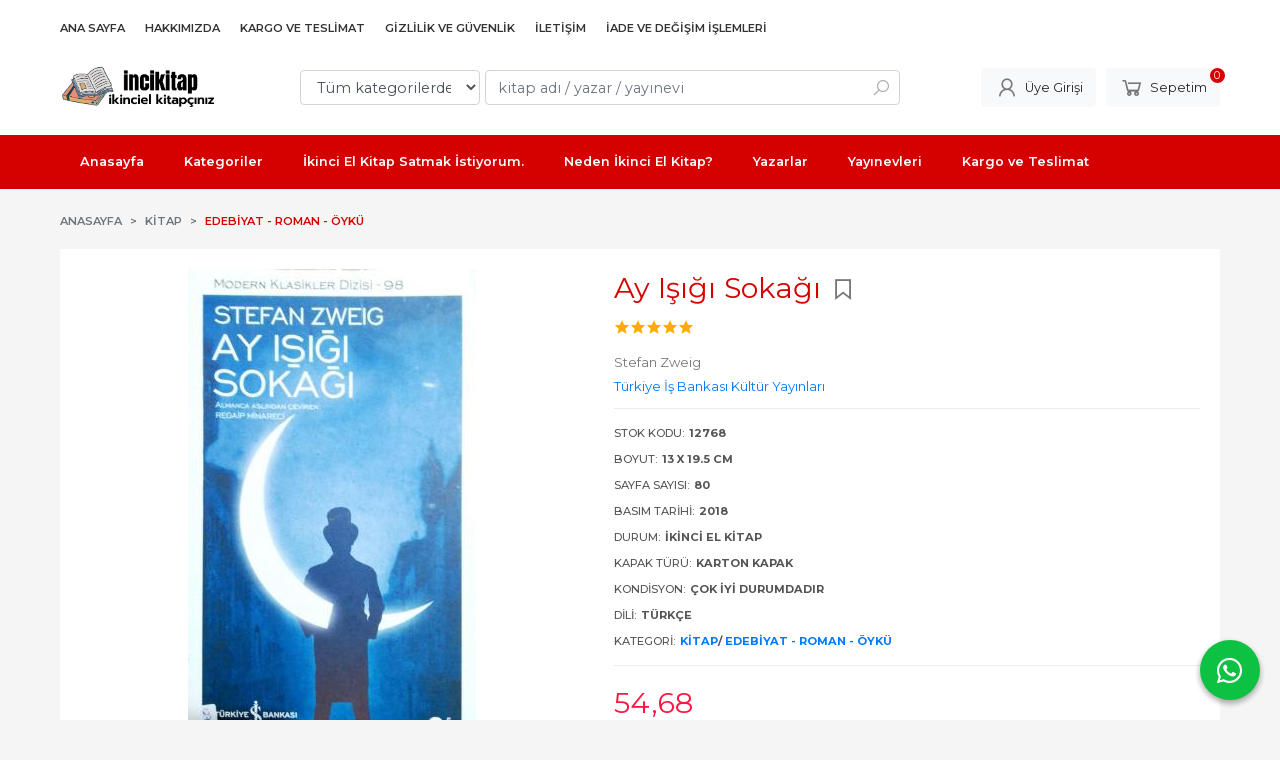

--- FILE ---
content_type: text/html; charset=utf-8;
request_url: https://www.incikitap.com/ay-isigi-sokagi
body_size: 12596
content:
<!DOCTYPE html>
<html lang="tr-TR">
<head>
<meta http-equiv="Content-Type" content="text/html; charset=utf-8" />
<title>Ay Işığı Sokağı Stefan Zweig Türkiye İş Bankası Kültür Yayınları</title>
<meta name="description" content="Stefan Zweig kaleminden Ay Işığı Sokağı kitabını en ucuz şekilde incikitap.com güvencesiyle satın alabilirsiniz." />
<meta name="keywords" content="Ay Işığı Sokağı, Stefan Zweig, Türkiye İş Bankası Kültür Yayınları, 2018, ,kitap, ucuz" />
<meta name="robots" content="index, follow" />
 
  <meta property="og:title" content="Ay Işığı Sokağı Stefan Zweig Türkiye İş Bankası Kültür Yayınları" />
  <meta property="og:description" content="Stefan Zweig kaleminden Ay Işığı Sokağı kitabını en ucuz şekilde incikitap.com güvencesiyle satın alabilirsiniz." />
  <meta property="og:type" content="product" />
  <meta property="og:url" content="https://www.incikitap.com/ay-isigi-sokagi" />
  <meta property="og:site_name" content="https://www.incikitap.com/" />
    <meta name="twitter:card" content="product">
  <meta name="twitter:domain" content="https://www.incikitap.com/">
  <meta name="twitter:url" content="https://www.incikitap.com/ay-isigi-sokagi">
  <meta name="twitter:title" content="Ay Işığı Sokağı Stefan Zweig Türkiye İş Bankası Kültür Yayınları">
  <meta name="twitter:description" content="Stefan Zweig kaleminden Ay Işığı Sokağı kitabını en ucuz şekilde incikitap.com güvencesiyle satın alabilirsiniz.">
  <meta name="twitter:image" content="https://www.incikitap.com/u/incikitap/img/b/1/2/12768-1674652290.jpg">

<meta name="viewport" content="width=device-width, initial-scale=1, maximum-scale=2"/>
<meta name="apple-mobile-web-app-capable" content="yes"/>

<meta property="og:image" content="https://www.incikitap.com/u/incikitap/img/b/1/2/12768-1674652290.jpg" />

<link rel="canonical" href="https://www.incikitap.com/ay-isigi-sokagi" />
<meta property="og:url" content="https://www.incikitap.com/ay-isigi-sokagi" />


<link rel="dns-prefetch" href="//cdn1.dokuzsoft.com" />
<link rel="dns-prefetch" href="//stats.g.doubleclick.net" />
<link rel="dns-prefetch" href="//www.google-analytics.com" />
<link rel="dns-prefetch" href="//www.googleadservices.com" />

<link rel="shortcut icon" href="/u/incikitap/favicon.ico?v=1585" type="image/x-icon" />

 <link type="text/css" href="https://stackpath.bootstrapcdn.com/bootstrap/4.5.0/css/bootstrap.min.css" rel="stylesheet" />
<link type="text/css" href="https://cdnjs.cloudflare.com/ajax/libs/line-awesome/1.3.0/line-awesome/css/line-awesome.min.css" rel="stylesheet" />
<link type="text/css" href="https://cdn.jsdelivr.net/npm/slick-carousel@1.8.1/slick/slick.css" rel="stylesheet" />
<link type="text/css" href="/js/fancybox/jquery.fancybox.css?v=1585" rel="stylesheet" />
<link type="text/css" href="/templates/default-neo/css/main.css?v=1585" rel="stylesheet" />
<link type="text/css" href="/templates/default-neo/css/color.red.css?v=1585" rel="stylesheet" />
<link type="text/css" href="/u/incikitap/custom_user_default-neo.css?v=1585" rel="stylesheet" />

<meta name="google-site-verification" content="jWS1h3ajGkOIDOXAR9FD4kpP0hguSlVR5lMdiowDRNc" />
<meta name="msvalidate.01" content="1BA435217A4EE88746E1DC0C7220D757" />
<meta name="msvalidate.01" content="8E542B9BF41E2874BE6634470A864A5E" />
<meta name="yandex-verification" content="09d2a0a2f5af5a45" />

<!-- Global site tag (gtag.js) - Google Ads: 835471800 -->
<script async src="https://www.googletagmanager.com/gtag/js?id=AW-835471800"></script>
<script>
  window.dataLayer = window.dataLayer || [];
  function gtag(){dataLayer.push(arguments);}
  gtag('js', new Date());

  gtag('config', 'AW-835471800');
</script>

<style>
.news_box--list .Box-content{
padding: 1em;
}
.news_box--list{
 background: #fff; padding: 1em;
}
.news_box--list .Box-content .nws_item a,
.news_box .Box-content .nws_item{
border: 0;
}
</style>
<style>
body, html {
  --color-primary: 3, 3, 3;
  --color-lighten10: 26, 26, 26;
  --color-lighten15: 39, 39, 39;
  --color-lighten20: 51, 51, 51;
  --color-darken3: 0, 0, 0;
  --color-darken6: 0, 0, 0;
    --color-secondary: 0, 0, 0;
  }
</style>

</head>

<body>
  <div class="page page_prdview   ">
    <div class="container-page container-fluid container_logged_out">
      <div class="Content-wrapper">

        <div class="banner_top"></div>

                <div class="Header-top">
	<div class="container">

	<div class="Header-top-menu">
			<ul>
			<li ><a href="/" ><span>Ana Sayfa</span></a>
				</li>			
			<li ><a href="/hakkimizda" ><span>Hakkımızda</span></a>
				</li>			
			<li ><a href="/kargo-ve-teslimat" ><span>Kargo ve Teslimat</span></a>
				</li>			
			<li ><a href="/gizlilik-ve-guvenlik" ><span>Gizlilik ve Güvenlik</span></a>
				</li>			
			<li ><a href="/iletisim.html" ><span>İletişim</span></a>
				</li>			
			<li ><a href="/iade-ve-degisim-islemleri" ><span>İade ve Değişim işlemleri</span></a>
				</li>			
			
	</ul>

	</div>
	
	<div class="user_menu">
		<ul>
			      
    
            						
          <li>
            <a href="https://www.incikitap.com/register" rel="nofollow">
              <span>Üye ol</span>
            </a>
          </li>            
                      

      
      
			<li>
				<a href="https://www.incikitap.com/login" rel="nofollow">
					<span>Üye Girişi</span>
				</a>
			</li>
			
					</ul>
	</div>
	</div>
</div><header class="Header Header--sticky">
  <div class="container Header-container">
    <div class="Header-logo">
      <i id="HeaderMenuOpen" class="la la-bars"></i>
      <a href="https://www.incikitap.com/">
        <img src="/u/incikitap/yeni-logo-1-493x201-1694188137.webp" alt="incikitap.com">
      </a>
      <i id="HeaderSearchOpen" class="la la-search"></i>
    </div>

    <div class="Search" data-error-text="Arama için en az 3 karakter girmelisiniz.">
	<div class="Search-overlay"></div>
	<div class="Search-container">
		<i id="HeaderSearchClose" class="la la-close"></i>	
		<form action="https://www.incikitap.com/search" onsubmit="return checkSearchForm(this);">
			<input type="hidden" name="p" value="Products" />
			<input type="hidden" id="q_field_active" name="q_field_active" value="0" />

			<div class="Search-content">
				<div class="form-group form-group-select">
				  <select class="form-control shadow-none" id="ctg_id" name="ctg_id">
				  	<option value="">Tüm kategorilerde</option>
							
	<option value="2021">Kitap</option>

				  </select>
				</div>
				<div class="form-group form-group-search">
				  <input data-container="form-group-search" type="text" name="q" id="qsearch" class="form-control shadow-none" value="" placeholder="kitap adı / yazar / yayınevi " autocomplete="off">
					<button type="submit" class="btn" name="search">
						<i class="la la-search"></i>
					</button>
					<div class="Search-autocomplete">
						<div class="Search-autocomplete-content"></div>
						<div class="Search-autocomplete-none">Sonuç bulunamadı</div>
					</div>
				</div>
			</div>
			<!--<a class="Search-detail" href="https://www.incikitap.com/index.php?p=Products&amp;search_form=1" rel="nofollow">Detaylı Arama</a>-->

			<input type="hidden" id="q_field" name="q_field" value="" />
		</form>
	</div>
</div>
    <div class="Header-right">
      <div class="Header-right-profile">
                <a class="btn btn-light" href="https://www.incikitap.com/login" rel="nofollow">
          <i class="la la-user"></i>
          <span>Üye Girişi</span>
        </a>
              </div>
              <div class="Cart ">
	<div class="Cart-icon">
    <a href="https://www.incikitap.com/cart" class="btn btn-light">
      <i class="la la-shopping-cart"></i>
      <span>Sepetim</span>
      <span class="dy_cart_prd_count">0</span>
    </a>
  </div>
</div>

<div class="cart_box_container"></div>          </div>
  </div>

  <nav class="Header-menu">
    <div class="Header-menu-overlay"></div>
    <div class="container">
      <i id="HeaderMenuClose" class="la la-times"></i>
      <div class="Header-right">
        <div class="Header-right-profile">
                    <a class="btn btn-light" href="https://www.incikitap.com/login" rel="nofollow">
            <i class="la la-user"></i>
            <span>Üye Girişi</span>
          </a>
                  </div>
                  <div class="Cart ">
	<div class="Cart-icon">
    <a href="https://www.incikitap.com/cart" class="btn btn-light">
      <i class="la la-shopping-cart"></i>
      <span>Sepetim</span>
      <span class="dy_cart_prd_count">0</span>
    </a>
  </div>
</div>

<div class="cart_box_container"></div>              </div>
      	<ul>
			<li ><a href="/" ><span>Anasayfa</span></a>
				</li>			
			<li ><a href="/kategoriler.html" ><span>Kategoriler</span></a>
				</li>			
			<li ><a href="/ikinci-el-kitap-satmak-istiyorum" ><span>İkinci El Kitap Satmak İstiyorum.</span></a>
				</li>			
			<li ><a href="/neden-ikinci-el-kitap" ><span>Neden İkinci El Kitap?</span></a>
				</li>			
			<li ><a href="/yazarlar.html" ><span>Yazarlar</span></a>
				</li>			
			<li ><a href="/yayinevleri.html" ><span>Yayınevleri</span></a>
				</li>			
			<li ><a href="/kargo-ve-teslimat" ><span>Kargo ve Teslimat</span></a>
				</li>			
			
	</ul>

          </div>
  </nav>
</header>        
        <main class="Content">
        	<div class="container">
            
            <nav aria-label="breadcrumb">
	<ul class="breadcrumb" itemscope itemtype="https://schema.org/BreadcrumbList">
														<li class="breadcrumb-item" aria-current="page" itemprop="itemListElement" itemscope itemtype="https://schema.org/ListItem">
					<a itemprop="item" href="/">
						<span itemprop="name">Anasayfa</span>
					</a>
					<meta itemprop="position" content="1" />
				</li>
															<li class="breadcrumb-item" aria-current="page" itemprop="itemListElement" itemscope itemtype="https://schema.org/ListItem">
					<a itemprop="item" href="https://www.incikitap.com/kitap-1">
						<span itemprop="name">Kitap</span>
					</a>
					<meta itemprop="position" content="2" />
				</li>
															<li class="breadcrumb-item active" aria-current="page" itemprop="itemListElement" itemscope itemtype="https://schema.org/ListItem">
					<a itemprop="item" href="https://www.incikitap.com/kitap/edebiyat-roman-oyku">
						<span itemprop="name">Edebiyat - Roman - Öykü</span>
					</a>
					<meta itemprop="position" content="3" />
				</li>
						</ul>
</nav>          </div>

                  	<div class="layout_010">	
        	<div>
</div>
        	</div>
        	
        	<div id="layout_style" class="container layout_010">
                        <div class="main_content">
                              <div class="view prd_view" data-prd-id="374747" data-prd-name="Ay Işığı Sokağı" data-prd-barcode="12768" data-prd-price="54.68" data-prd-final-price="54.68">
		<div class="prd_view_item">
					<div class="prd_view_img_box">
				
								<div class="Carousel-wrapper">
		      <div class="Carousel Carousel-banner" data-slick='{"slidesToShow":1}'>
		      															<div class="Carousel-item">
								<a href="/u/incikitap/img/c/1/2/12768-1674652290.jpg" class="fancybox" rel="group" data-lightbox="lightbox-image-gallery" data-title="Ay Işığı Sokağı">
									<img class="tooltipx prd_img prd_view_img" width="300" height="300" src="/u/incikitap/img/b/1/2/12768-1674652290.jpg" data-zoom-image="/u/incikitap/img/c/1/2/12768-1674652290.jpg" alt="Ay Işığı Sokağı Stefan Zweig Türkiye İş Bankası Kültür Yayınları" title="Ay Işığı Sokağı Stefan Zweig Türkiye İş Bankası Kültür Yayınları">
								</a>
							</div>
																											<div class="Carousel-item">
								<a href="/u/incikitap/img/c/1/2/12768a-1674652290.jpg" class="fancybox" rel="group" data-lightbox="lightbox-image-gallery" data-title="Ay Işığı Sokağı">
									<img class="tooltipx prd_img prd_view_img" width="300" height="300" src="/u/incikitap/img/b/1/2/12768a-1674652290.jpg" data-zoom-image="/u/incikitap/img/c/1/2/12768a-1674652290.jpg" alt="Ay Işığı Sokağı Stefan Zweig Türkiye İş Bankası Kültür Yayınları" title="Ay Işığı Sokağı Stefan Zweig Türkiye İş Bankası Kültür Yayınları">
								</a>
							</div>
																												      </div>
		    </div>
							</div>
		
			
			<div class="share-buttons">	
	<a class="facebook" href="https://www.facebook.com/sharer/sharer.php?u=https://www.incikitap.com/ay-isigi-sokagi&t=Ay+I%C5%9F%C4%B1%C4%9F%C4%B1+Soka%C4%9F%C4%B1+Stefan+Zweig+T%C3%BCrkiye+%C4%B0%C5%9F+Bankas%C4%B1+K%C3%BClt%C3%BCr+Yay%C4%B1nlar%C4%B1" rel="nofollow" onclick="window.open(this.href);return false;">
    <span class="la la-facebook"></span>
  </a>
	<a class="twitter" href="https://twitter.com/intent/tweet?text=Ay+I%C5%9F%C4%B1%C4%9F%C4%B1+Soka%C4%9F%C4%B1+Stefan+Zweig+T%C3%BCrkiye+%C4%B0%C5%9F+Bankas%C4%B1+K%C3%BClt%C3%BCr+Yay%C4%B1nlar%C4%B1&url=https://www.incikitap.com/ay-isigi-sokagi" rel="nofollow" onclick="window.open(this.href);return false;">
    <span class="la la-twitter"></span>
  </a>
	<a class="linkedin" href="https://www.linkedin.com/shareArticle?mini=true&url=https://www.incikitap.com/ay-isigi-sokagi&title=Ay+I%C5%9F%C4%B1%C4%9F%C4%B1+Soka%C4%9F%C4%B1+Stefan+Zweig+T%C3%BCrkiye+%C4%B0%C5%9F+Bankas%C4%B1+K%C3%BClt%C3%BCr+Yay%C4%B1nlar%C4%B1&summary=&source=" rel="nofollow" onclick="window.open(this.href);return false;">
    <span class="la la-linkedin"></span>
  </a>
	<a class="pinterest" href="http://pinterest.com/pin/create/button/?url=https://www.incikitap.com/ay-isigi-sokagi&media=/u/incikitap/img/c/1/2/12768-1674652290.jpg&description=Ay+I%C5%9F%C4%B1%C4%9F%C4%B1+Soka%C4%9F%C4%B1+Stefan+Zweig+T%C3%BCrkiye+%C4%B0%C5%9F+Bankas%C4%B1+K%C3%BClt%C3%BCr+Yay%C4%B1nlar%C4%B1" rel="nofollow" onclick="window.open(this.href);return false;">
    <span class="la la-pinterest"></span>
  </a>	
	<a class="whatsapp" href="https://api.whatsapp.com/send?text=https://www.incikitap.com/ay-isigi-sokagi">
    <span class="la la-whatsapp"></span>
  </a>
</div>			
	</div>
		
		<div class="prd_view_item">
		<h1 class="contentHeader prdHeader">
						Ay Işığı Sokağı
						<a id="ButtonFav" class="button_fav" title="Favorilerim ne işe yarar?|Favorilerinize eklediğiniz kitapların fiyatı değiştiğinde email ile bilgilendirilirsiniz. Favorilerimi kullanabilmek için üye girişi yapmanız gerekir." rel="nofollow" href="#" onclick="$(this).addClass('active');$('.fav_result_container').load('https://www.incikitap.com/index.php?p=Favorites&amp;add=374747&amp;fav_type=prd&amp;popup=1&amp;no_common=1','Favorilerime Ekle');return false;">
				<i class="la la-bookmark"></i>
			</a>
		</h1>

		<div class="fav_result_container"></div>

		<div class="vote_section">
	<div class="vote_imgs">
				<a class="vote_items dy_selected" rel="nofollow" 
			  onclick="$('.vote_result').html('Bu işlem için üye girişi yapmanız gerekiyor - <a href=https://www.incikitap.com/index.php?p=Login&amp;return_url=1wNJkK7LjekcP8EWwYMSZLdNEuA5Bgtnz1mM5sCHqnyAEcNW1olxII6rBmqENIDiNqG2%2B0loVoDEtAPsoCbWV54aNPCI2r10g4eukqvZKjNc5nrRsiMIblK82u4WN%2FwY>Üye Girişi</a>')"
				>
			<span class="la la-star"></span>
		</a>
				<a class="vote_items dy_selected" rel="nofollow" 
			  onclick="$('.vote_result').html('Bu işlem için üye girişi yapmanız gerekiyor - <a href=https://www.incikitap.com/index.php?p=Login&amp;return_url=DNBAo73UepI0tlprC2k7br2PoHwoC3lyUXJGGCQ%2FLOn3Y%2FbYHpXjrJGL0pjS1LTiEMpODexluThNjy9fKTQaiF9WSvQ305O7yCgGAZrJWYS1wX06D9Q42KrKmmAxN2DQ>Üye Girişi</a>')"
				>
			<span class="la la-star"></span>
		</a>
				<a class="vote_items dy_selected" rel="nofollow" 
			  onclick="$('.vote_result').html('Bu işlem için üye girişi yapmanız gerekiyor - <a href=https://www.incikitap.com/index.php?p=Login&amp;return_url=5son%2Bi2M6yvq55EO1hklIFOih4VMH6onMCOj0DjfZFpaGpNhMv7D6%2BcEEEJ5nh130BfeJb0vVsUFRYhEBldGE7GFf%2BAx8tphrKmxJLSGD%2FU4OeTWaY8aQNMpkXbbBA8t>Üye Girişi</a>')"
				>
			<span class="la la-star"></span>
		</a>
				<a class="vote_items dy_selected" rel="nofollow" 
			  onclick="$('.vote_result').html('Bu işlem için üye girişi yapmanız gerekiyor - <a href=https://www.incikitap.com/index.php?p=Login&amp;return_url=AiaOJm6FPLq8yYKO%2FLeUUQaPmPUnuNI8Kqff1X7JKBsnm8O7zm5ODd14%2BemFqCuveoGnc9X5cRuho5XI2boeLybZr56faawBcQDEfnxn%2BMjSlxqeRwqi9w2lWCZlolfK>Üye Girişi</a>')"
				>
			<span class="la la-star"></span>
		</a>
				<a class="vote_items dy_selected" rel="nofollow" 
			  onclick="$('.vote_result').html('Bu işlem için üye girişi yapmanız gerekiyor - <a href=https://www.incikitap.com/index.php?p=Login&amp;return_url=br0v5EsKkWyYBvZGsZrFmer9Lx5Q0cRCqgZxol9j0J%2BNlE1WJ5rTM9vQP9eocH43%2BBk3%2FX7hzo7X84AkCfkAX2OConZY8E%2FrOiNxMtGtuVJkNRDAoHWJlkBmPFse%2FQjs>Üye Girişi</a>')"
				>
			<span class="la la-star"></span>
		</a>
				
		<!--<span class="vote_stats">5.00/5</span>-->
	</div>
	<div class="vote_result vote_result_374747" onclick="$(this).toggle()"></div>	
</div>
		<div class="prd_brand_box">
			        <div class="writers">
                  <a class="writer" href="https://www.incikitap.com/stefan-zweig"><span>Stefan Zweig</span></a>					
              	</div>
						
						<a class="publisher" href="https://www.incikitap.com/turkiye-is-bankasi-kultur-yayinlari"><span>Türkiye İş Bankası Kültür Yayınları</span></a>
			      
      
      		</div>

				<div class="prd_fields">
						
												<div class="prd_fields_item prd_book_fields_item prd_book_fields_item_prd_barcode">
						<div class="prd_fields_label">Stok Kodu:</div>
						<div class="prd_fields_text">12768</div>
					</div>
																	<div class="prd_fields_item prd_book_fields_item prd_book_fields_item_prd_size">
						<div class="prd_fields_label">Boyut:</div>
						<div class="prd_fields_text">13 x 19.5 cm</div>
					</div>
													<div class="prd_fields_item prd_book_fields_item prd_book_fields_item_prd_page_count">
						<div class="prd_fields_label">Sayfa Sayısı:</div>
						<div class="prd_fields_text">80</div>
					</div>
																					<div class="prd_fields_item prd_book_fields_item prd_book_fields_item_prd_press_date">
						<div class="prd_fields_label">Basım Tarihi:</div>
						<div class="prd_fields_text">2018</div>
					</div>
						
								
									<div class="prd_fields_item prd_book_fields_item prd_book_fields_item_prd_illustrator">
						<div class="prd_fields_label">Durum:</div>
						<div class="prd_fields_text">İkinci El Kitap</div>
					</div>
								
									<div class="prd_fields_item prd_book_fields_item prd_book_fields_item_prd_cover_type">
						<div class="prd_fields_label">Kapak Türü:</div>
						<div class="prd_fields_text">Karton Kapak</div>
					</div>
								
									<div class="prd_fields_item prd_book_fields_item prd_book_fields_item_prd_paper_type">
						<div class="prd_fields_label">Kondisyon:</div>
						<div class="prd_fields_text">Çok İyi Durumdadır</div>
					</div>
								
									<div class="prd_fields_item prd_book_fields_item prd_book_fields_item_prd_language">
						<div class="prd_fields_label">Dili:</div>
						<div class="prd_fields_text">Türkçe</div>
					</div>
																	<div class="prd_fields_item prd_book_fields_item prd_book_fields_item_ctg_name">
						<div class="prd_fields_label">Kategori:</div>
						<div class="prd_fields_text">
                                          <a href="https://www.incikitap.com/kitap-1">Kitap</a>/                              <a href="https://www.incikitap.com/kitap/edebiyat-roman-oyku">Edebiyat - Roman - Öykü</a>                                        </div>
					</div>
				        
        
					
		</div>
		

		
    	
      <div class="pricebox"> 
              
        <div class="pricebox_content">
                      <div class="prd_view_price_row sale_price_row">
              <span class="prd_view_price_value final_price">
                <span id="prd_final_price_display">54<sup>,68</sup> <span class="fa fa-try fa_cur_code"></span></span>
              </span>
            </div>
                  </div>

              </div>
      
      
              <div class="prd_view_price_row sale_price_inst_row">
          <span class="prd_view_price_value">
            Taksitli fiyat:
            6 x <span id="min_inst_price_display">10<sup>,15</sup> <span class="fa fa-try fa_cur_code"></span></span>
          </span>
        </div>
      
                  
      	
      
          
		
		    
		<!--		
		<div class="banner_prd_view"></div>-->
		
		    								
									<div class="prd_supply_time stock_count">2 adet mevcut</div>
						
    
    
        
    
				<div class="actions">
        
                  
					           
                    					<div class="add_cart">
													<div class="form-group">
								<input class="form-control prd-quantity" size="1" min="1"  type="number" name="quantity" value="1">
							</div>
												
												
						<a data-prd-id="374747" class="btn btn-orange button_add_to_cart">
							<span class="button-text">Sepete Ekle</span>
						</a>
					</div>
          				</div>
		
				      				
		
		<div class="prd_view_actions">
  	<a class="btn btn-light btn-sm button_share" title="Paylaşın!|Bu kitabı arkadaşlarınıza da tavsiye edin." rel="nofollow" href="#" onclick="$('.result_box_wrapper').addClass('active');$('.result_box').loadPage('https://www.incikitap.com/index.php?p=Sharings&amp;shr_item_id=374747&amp;popup=1&amp;no_common=1','Tavsiye et');return false;"><span class="">Tavsiye et</span></a>
  	<a class="btn btn-light btn-sm button_feedback" title="Hata bildirimi|Kitap ile ilgili bilgilerde eksik veya yanlışlık varsa lütfen buradan bildiriniz" rel="nofollow" href="#" onclick="$('.result_box_wrapper').addClass('active');$('.result_box').loadPage('https://www.incikitap.com/index.php?p=ProductFeedbacks&amp;edit=-1&amp;prf_prd_id=374747&amp;popup=1&amp;no_common=1','Hata bildir');return false;"><span class="">Hata bildir</span></a>
	
		<div class="result_box_wrapper">
		<div class="result_box_overlay" onclick="$('.result_box_wrapper').removeClass('active');"></div>
		<div class="result_box"></div>
	</div>
</div>	</div>
	</div>

<div itemscope itemtype="https://schema.org/Product" class="rich-snippets">
	<div itemprop="sku">12768</div>
	<div itemprop="productID">374747</div>
	<img itemprop="image" width="300" height="300" src="/u/incikitap/img/b/1/2/12768-1674652290.jpg"  alt="Ay Işığı Sokağı"  />
  <div itemprop="url">https://www.incikitap.com/ay-isigi-sokagi</div>
	<div itemprop="name">Ay Işığı Sokağı  </div>
		    <div itemprop="brand" itemtype="https://schema.org/Brand" itemscope>
    <meta itemprop="name" content="Türkiye İş Bankası Kültür Yayınları" />
  </div>
	  
	<div itemprop="offers" itemscope itemtype="https://schema.org/Offer">		
		<span itemprop="price">54.68</span>		
		<span itemprop="priceCurrency" content="TRY"></span>
				<span itemprop="availability" content="https://schema.org/InStock"></span>
		        <meta itemprop="priceValidUntil" content="2026-01-20" />

			
	</div>
	
	<div itemprop="itemCondition" content="https://schema.org/NewCondition"></div>
	<div itemprop="description"><p style="text-align: left;"><strong>İkinci El Kitaptır. - Kitabın kondisyonu hakkında tereddüttünüz varsa firmamızla irtibata geçerek fotoğraf veya videosunu istiyebilirsiniz</strong>. </p>
<p style="text-align: left;"> <strong>ÖNEMLİ AÇIKLAMA: İkinci El Kitap özelliklerini DETAYLI okuyunuz. </strong> Sevgili okuyucular, elimizden geldiğince satın alacağınız kitapların görsellerini ve açıklamalarını doğru bir şekilde sisteme girişi yapmaya çalışıyoruz. Ancak bazı kitapların açıklamaları veya kondisyonları sehven yanlış yazılmış olabilir. Tereddüt duymanız halinde bizimle irtibata geçiniz. Eğer sipariş vermiş ve elinize ulaşmış kitapların görseli veya kondisyonu beklentiniz haricinde ise bizimle irtibata geçiniz. Sizlere en hızlı bir şekilde cevap vererek mağduriyetiniz telafi edilecektir.</p>
<p style="text-align: left;">Siz değerli okuyuculara satışa sunduğumuz ürünlerin büyük kısmı <strong>“kullanılmış ikinci el”</strong> kitaplardır. Kitap ve süreli yayınlar mezatlarında ürünlerin ilk sahibi ve sonraki sahipleri sayfaları yazı,çizim  ya da notlar almış olabilir.  Sonuç itibariyle daha önceden bir veya daha fazla kişi tarafından kullanılmış olabileceğini lütfen göz ardı etmeyiniz. Satışa sunduğumuz kitapların genel görünümü herkesçe kabul edilebilir standartlara uygun olarak ve olabildiğince açık bir şekilde belirtmeye, fotoğraflamaya  gayret gösteren İNCİKİTAP sitemizi gezdiğiniz için şimdiden teşekkür eder.</p>
<p style="text-align: left;"> <strong>Mutlu Kitap Okumalar Dileğiyle.</strong></p>
<p> </p></div>
		
             

			
	
</div>
                                  	<div class="mod_container " id="mod_container_94" >
    <div class="container">
      			<div class="Box tabs_view">
			<nav class="Box-header" title="Ürün Sekmeler">
			  <div class="nav nav-tabs" role="tablist">
			  									    <a class="nav-link" id="nav-tab-117_" data-toggle="tab" href="#tab_117_3" role="tab" aria-controls="nav-117_" aria-selected="true">
			    	Ürün Açıklaması
			  	</a>

																		    <a class="nav-link" id="nav-tab-96_" data-toggle="tab" href="#tab_96_3" role="tab" aria-controls="nav-96_" aria-selected="true">
			    	Taksit Seçenekleri
			  	</a>

																		    <a class="nav-link" id="nav-tab-97_" data-toggle="tab" href="#tab_97_3" role="tab" aria-controls="nav-97_" aria-selected="true">
			    	Yorumlar
			  	</a>

													  </div>
			</nav>

			<div class="Box-content tab-content" id="tabsModuleContent">
													<div class="tab-pane fade " id="tab_117_3" role="tabpanel" aria-labelledby="nav-tab-117_"><div class="Box box_prd box_prd_3 box_prd_detail">
	
	<div class="Box-content">
				<div class="wysiwyg prd_description">		
			<p style="text-align: left;"><strong>İkinci El Kitaptır. - Kitabın kondisyonu hakkında tereddüttünüz varsa firmamızla irtibata geçerek fotoğraf veya videosunu istiyebilirsiniz</strong>. </p>
<p style="text-align: left;"> <strong>ÖNEMLİ AÇIKLAMA: İkinci El Kitap özelliklerini DETAYLI okuyunuz. </strong> Sevgili okuyucular, elimizden geldiğince satın alacağınız kitapların görsellerini ve açıklamalarını doğru bir şekilde sisteme girişi yapmaya çalışıyoruz. Ancak bazı kitapların açıklamaları veya kondisyonları sehven yanlış yazılmış olabilir. Tereddüt duymanız halinde bizimle irtibata geçiniz. Eğer sipariş vermiş ve elinize ulaşmış kitapların görseli veya kondisyonu beklentiniz haricinde ise bizimle irtibata geçiniz. Sizlere en hızlı bir şekilde cevap vererek mağduriyetiniz telafi edilecektir.</p>
<p style="text-align: left;">Siz değerli okuyuculara satışa sunduğumuz ürünlerin büyük kısmı <strong>“kullanılmış ikinci el”</strong> kitaplardır. Kitap ve süreli yayınlar mezatlarında ürünlerin ilk sahibi ve sonraki sahipleri sayfaları yazı,çizim  ya da notlar almış olabilir.  Sonuç itibariyle daha önceden bir veya daha fazla kişi tarafından kullanılmış olabileceğini lütfen göz ardı etmeyiniz. Satışa sunduğumuz kitapların genel görünümü herkesçe kabul edilebilir standartlara uygun olarak ve olabildiğince açık bir şekilde belirtmeye, fotoğraflamaya  gayret gösteren İNCİKİTAP sitemizi gezdiğiniz için şimdiden teşekkür eder.</p>
<p style="text-align: left;"> <strong>Mutlu Kitap Okumalar Dileğiyle.</strong></p>
<p> </p>		
		</div>
										
				<div class="prd_tags">
			<a href="https://www.incikitap.com/tag/stefan-zweig.html">Stefan Zweig</a><a href="https://www.incikitap.com/tag/turkiye-is-bankasi-kultur-yayinlari.html">Türkiye İş Bankası Kültür Yayınları</a><a href="https://www.incikitap.com/tag/ay-isigi-sokagi.html">Ay Işığı Sokağı</a><a href="https://www.incikitap.com/tag/12768.html">12768</a>		</div>
			</div>
	<div class="Box-footer"></div>
</div>	</div>
																	<div class="tab-pane fade " id="tab_96_3" role="tabpanel" aria-labelledby="nav-tab-96_"><div class="Box box_installments">
		
	<div class="Box-content">
		<div class="inst-wrapper">
												<div class="inst">
				<div class="inst-header">
					<span>Axess Kartlar</span>
				</div>
				
				<table class="table inst-table">
					<thead class="inst-header2">
						<th class="inst_num">
							Taksit Sayısı
						</th>
						<th class="inst_cell">
							Taksit tutarı
						</th>
						<th class="inst_cell">
							Genel Toplam
						</th>
					</thead>
					
					<tbody>
																								<tr class="dy_selected">
							<td class="inst_num">
								Tek Çekim							</td>
							<td class="inst_cell">
								54,68&nbsp;&nbsp;&nbsp;
							</td>
							<td class="inst_cell">
								54,68&nbsp;&nbsp;&nbsp;
							</td>
						</tr>
																								<tr class="">
							<td class="inst_num">
								2							</td>
							<td class="inst_cell">
								28,99&nbsp;&nbsp;&nbsp;
							</td>
							<td class="inst_cell">
								57,98&nbsp;&nbsp;&nbsp;
							</td>
						</tr>
																								<tr class="">
							<td class="inst_num">
								3							</td>
							<td class="inst_cell">
								19,61&nbsp;&nbsp;&nbsp;
							</td>
							<td class="inst_cell">
								58,82&nbsp;&nbsp;&nbsp;
							</td>
						</tr>
																								<tr class="">
							<td class="inst_num">
								6							</td>
							<td class="inst_cell">
								10,15&nbsp;&nbsp;&nbsp;
							</td>
							<td class="inst_cell">
								60,93&nbsp;&nbsp;&nbsp;
							</td>
						</tr>
											</tbody>
				</table>
			</div>
												<div class="inst">
				<div class="inst-header">
					<span>Finansbank Kartları</span>
				</div>
				
				<table class="table inst-table">
					<thead class="inst-header2">
						<th class="inst_num">
							Taksit Sayısı
						</th>
						<th class="inst_cell">
							Taksit tutarı
						</th>
						<th class="inst_cell">
							Genel Toplam
						</th>
					</thead>
					
					<tbody>
																								<tr class="dy_selected">
							<td class="inst_num">
								Tek Çekim							</td>
							<td class="inst_cell">
								54,68&nbsp;&nbsp;&nbsp;
							</td>
							<td class="inst_cell">
								54,68&nbsp;&nbsp;&nbsp;
							</td>
						</tr>
																								<tr class="">
							<td class="inst_num">
								2							</td>
							<td class="inst_cell">
								28,99&nbsp;&nbsp;&nbsp;
							</td>
							<td class="inst_cell">
								57,98&nbsp;&nbsp;&nbsp;
							</td>
						</tr>
																								<tr class="">
							<td class="inst_num">
								3							</td>
							<td class="inst_cell">
								19,61&nbsp;&nbsp;&nbsp;
							</td>
							<td class="inst_cell">
								58,82&nbsp;&nbsp;&nbsp;
							</td>
						</tr>
																								<tr class="">
							<td class="inst_num">
								6							</td>
							<td class="inst_cell">
								10,15&nbsp;&nbsp;&nbsp;
							</td>
							<td class="inst_cell">
								60,93&nbsp;&nbsp;&nbsp;
							</td>
						</tr>
											</tbody>
				</table>
			</div>
												<div class="inst">
				<div class="inst-header">
					<span>Garanti Bonus Kartları</span>
				</div>
				
				<table class="table inst-table">
					<thead class="inst-header2">
						<th class="inst_num">
							Taksit Sayısı
						</th>
						<th class="inst_cell">
							Taksit tutarı
						</th>
						<th class="inst_cell">
							Genel Toplam
						</th>
					</thead>
					
					<tbody>
																								<tr class="dy_selected">
							<td class="inst_num">
								Tek Çekim							</td>
							<td class="inst_cell">
								54,68&nbsp;&nbsp;&nbsp;
							</td>
							<td class="inst_cell">
								54,68&nbsp;&nbsp;&nbsp;
							</td>
						</tr>
																								<tr class="">
							<td class="inst_num">
								2							</td>
							<td class="inst_cell">
								28,99&nbsp;&nbsp;&nbsp;
							</td>
							<td class="inst_cell">
								57,98&nbsp;&nbsp;&nbsp;
							</td>
						</tr>
																								<tr class="">
							<td class="inst_num">
								3							</td>
							<td class="inst_cell">
								19,61&nbsp;&nbsp;&nbsp;
							</td>
							<td class="inst_cell">
								58,82&nbsp;&nbsp;&nbsp;
							</td>
						</tr>
																								<tr class="">
							<td class="inst_num">
								6							</td>
							<td class="inst_cell">
								10,15&nbsp;&nbsp;&nbsp;
							</td>
							<td class="inst_cell">
								60,93&nbsp;&nbsp;&nbsp;
							</td>
						</tr>
											</tbody>
				</table>
			</div>
												<div class="inst">
				<div class="inst-header">
					<span>Paraf Kartlar</span>
				</div>
				
				<table class="table inst-table">
					<thead class="inst-header2">
						<th class="inst_num">
							Taksit Sayısı
						</th>
						<th class="inst_cell">
							Taksit tutarı
						</th>
						<th class="inst_cell">
							Genel Toplam
						</th>
					</thead>
					
					<tbody>
																								<tr class="dy_selected">
							<td class="inst_num">
								Tek Çekim							</td>
							<td class="inst_cell">
								54,68&nbsp;&nbsp;&nbsp;
							</td>
							<td class="inst_cell">
								54,68&nbsp;&nbsp;&nbsp;
							</td>
						</tr>
																								<tr class="">
							<td class="inst_num">
								2							</td>
							<td class="inst_cell">
								28,99&nbsp;&nbsp;&nbsp;
							</td>
							<td class="inst_cell">
								57,98&nbsp;&nbsp;&nbsp;
							</td>
						</tr>
																								<tr class="">
							<td class="inst_num">
								3							</td>
							<td class="inst_cell">
								19,61&nbsp;&nbsp;&nbsp;
							</td>
							<td class="inst_cell">
								58,82&nbsp;&nbsp;&nbsp;
							</td>
						</tr>
																								<tr class="">
							<td class="inst_num">
								6							</td>
							<td class="inst_cell">
								10,15&nbsp;&nbsp;&nbsp;
							</td>
							<td class="inst_cell">
								60,93&nbsp;&nbsp;&nbsp;
							</td>
						</tr>
											</tbody>
				</table>
			</div>
												<div class="inst">
				<div class="inst-header">
					<span>Maximum Kartlar</span>
				</div>
				
				<table class="table inst-table">
					<thead class="inst-header2">
						<th class="inst_num">
							Taksit Sayısı
						</th>
						<th class="inst_cell">
							Taksit tutarı
						</th>
						<th class="inst_cell">
							Genel Toplam
						</th>
					</thead>
					
					<tbody>
																								<tr class="dy_selected">
							<td class="inst_num">
								Tek Çekim							</td>
							<td class="inst_cell">
								54,68&nbsp;&nbsp;&nbsp;
							</td>
							<td class="inst_cell">
								54,68&nbsp;&nbsp;&nbsp;
							</td>
						</tr>
																								<tr class="">
							<td class="inst_num">
								2							</td>
							<td class="inst_cell">
								28,99&nbsp;&nbsp;&nbsp;
							</td>
							<td class="inst_cell">
								57,98&nbsp;&nbsp;&nbsp;
							</td>
						</tr>
																								<tr class="">
							<td class="inst_num">
								3							</td>
							<td class="inst_cell">
								19,61&nbsp;&nbsp;&nbsp;
							</td>
							<td class="inst_cell">
								58,82&nbsp;&nbsp;&nbsp;
							</td>
						</tr>
																								<tr class="">
							<td class="inst_num">
								6							</td>
							<td class="inst_cell">
								10,15&nbsp;&nbsp;&nbsp;
							</td>
							<td class="inst_cell">
								60,93&nbsp;&nbsp;&nbsp;
							</td>
						</tr>
											</tbody>
				</table>
			</div>
												<div class="inst">
				<div class="inst-header">
					<span>World Kartlar</span>
				</div>
				
				<table class="table inst-table">
					<thead class="inst-header2">
						<th class="inst_num">
							Taksit Sayısı
						</th>
						<th class="inst_cell">
							Taksit tutarı
						</th>
						<th class="inst_cell">
							Genel Toplam
						</th>
					</thead>
					
					<tbody>
																								<tr class="dy_selected">
							<td class="inst_num">
								Tek Çekim							</td>
							<td class="inst_cell">
								54,68&nbsp;&nbsp;&nbsp;
							</td>
							<td class="inst_cell">
								54,68&nbsp;&nbsp;&nbsp;
							</td>
						</tr>
																								<tr class="">
							<td class="inst_num">
								2							</td>
							<td class="inst_cell">
								28,99&nbsp;&nbsp;&nbsp;
							</td>
							<td class="inst_cell">
								57,98&nbsp;&nbsp;&nbsp;
							</td>
						</tr>
																								<tr class="">
							<td class="inst_num">
								3							</td>
							<td class="inst_cell">
								19,61&nbsp;&nbsp;&nbsp;
							</td>
							<td class="inst_cell">
								58,82&nbsp;&nbsp;&nbsp;
							</td>
						</tr>
																								<tr class="">
							<td class="inst_num">
								6							</td>
							<td class="inst_cell">
								10,15&nbsp;&nbsp;&nbsp;
							</td>
							<td class="inst_cell">
								60,93&nbsp;&nbsp;&nbsp;
							</td>
						</tr>
											</tbody>
				</table>
			</div>
												<div class="inst">
				<div class="inst-header">
					<span>Diğer Kartlar</span>
				</div>
				
				<table class="table inst-table">
					<thead class="inst-header2">
						<th class="inst_num">
							Taksit Sayısı
						</th>
						<th class="inst_cell">
							Taksit tutarı
						</th>
						<th class="inst_cell">
							Genel Toplam
						</th>
					</thead>
					
					<tbody>
																								<tr class="dy_selected">
							<td class="inst_num">
								Tek Çekim							</td>
							<td class="inst_cell">
								54,68&nbsp;&nbsp;&nbsp;
							</td>
							<td class="inst_cell">
								54,68&nbsp;&nbsp;&nbsp;
							</td>
						</tr>
																								<tr class="">
							<td class="inst_num">
								2							</td>
							<td class="inst_cell">
								-&nbsp;&nbsp;&nbsp;
							</td>
							<td class="inst_cell">
								-&nbsp;&nbsp;&nbsp;
							</td>
						</tr>
																								<tr class="">
							<td class="inst_num">
								3							</td>
							<td class="inst_cell">
								-&nbsp;&nbsp;&nbsp;
							</td>
							<td class="inst_cell">
								-&nbsp;&nbsp;&nbsp;
							</td>
						</tr>
																								<tr class="">
							<td class="inst_num">
								6							</td>
							<td class="inst_cell">
								-&nbsp;&nbsp;&nbsp;
							</td>
							<td class="inst_cell">
								-&nbsp;&nbsp;&nbsp;
							</td>
						</tr>
											</tbody>
				</table>
			</div>
								</div>
	</div>
</div>
</div>
																	<div class="tab-pane fade " id="tab_97_3" role="tabpanel" aria-labelledby="nav-tab-97_"><div class="Box box_comments">
	<div class="Box-content">
    
    		<a class="btn btn-orange btn-sm button_add_comment" href="javascript:void(0);" onclick="$('.comment_form_container').loadPage('https://www.incikitap.com/index.php?p=Comments&amp;popup=1&amp;edit=-1&amp;prd_id=374747&amp;no_common=1');">
			<span>Yorum yaz</span>
		</a>
        
		<div class="comment_form_container my-3"></div>

				<div class="mt-3">Bu kitabı henüz kimse eleştirmemiş. </div>
				
			

	</div>
	<div class="Box-footer"></div>
</div></div>
											</div>
		</div>
	
    </div>
  </div>
	<div class="mod_container " id="mod_container_98" >
    <div class="container">
      <div class="Box box_prd box_prd_slide">
    	<div class="Box-header">
      <a href="https://www.incikitap.com/index.php?p=Products&amp;ctg_id=0&amp;pub_id=0&amp;wrt_id=10974&amp;mod_discount=0&amp;mod_cargo_free=0&amp;mod_id=98&amp;mod_prd_set=&amp;sort_type=prd_id-desc&amp;prd_sell=&amp;prd_stock=&amp;stock=1">Yazarın Diğer Kitapları</a>
    </div>
  	<div class="Box-content">
    <div class="Carousel-wrapper">
      <ul class="Carousel Carousel-slider" data-slick='{"dots": false, "slidesToShow": 5}'>
        <li>
<div class="Product Product_a Product_377020" data-prd-id="377020" data-prd-barcode="15019">

	<div class="Product-image-wrapper">
		<div class="Product-image image_a">
			<div class="prd_img_items">
															</div>

						
						<a title="Değişim Rüzgarı" class="tooltip-ajax" href="https://www.incikitap.com/degisim-ruzgari">
				<img class="prd_img prd_img_98_0_377020 lazy" width="100" height="100" src="/i/1x1.png" data-src="/u/incikitap/img/a/1/5/15019-1719254904.jpg" alt="Değişim Rüzgarı" title="Değişim Rüzgarı">
			</a>
			
			      			<div class="actions">
																					<a data-prd-id="377020" class="btn btn-dark btn-sm button_add_to_cart">
							<span class="button-text">Sepete Ekle</span>
						</a>
												</div>
      					</div>
	</div>
	<div class="Product-content">
		<div class="name"><a href="https://www.incikitap.com/degisim-ruzgari">Değişim Rüzgarı</a></div>
		<div class="writer"><a href="https://www.incikitap.com/stefan-zweig">Stefan Zweig</a></div>		
				<div class="publisher"><a href="https://www.incikitap.com/can-roman">Can Roman</a></div>
				
    		<div class="price_box">
						<div class="price_box_wrapper">
				<span class="price price_list convert_cur" data-price="74.25" data-cur-code="TL"></span>
				<span class="price price_sale convert_cur" data-price="74.25" data-cur-code="TL">74<sup>,25</sup> <span class="fa fa-try fa_cur_code"></span></span>
			</div>
		</div>
    	</div>
</div>
</li>
<li>
<div class="Product Product_a Product_376725" data-prd-id="376725" data-prd-barcode="14724">

	<div class="Product-image-wrapper">
		<div class="Product-image image_a">
			<div class="prd_img_items">
															</div>

						
						<a title="Ay Işığı Sokağı" class="tooltip-ajax" href="https://www.incikitap.com/ay-isigi-sokagi-1">
				<img class="prd_img prd_img_98_1_376725 lazy" width="100" height="100" src="/i/1x1.png" data-src="/u/incikitap/img/a/1/4/14724-1717861644.jpg" alt="Ay Işığı Sokağı" title="Ay Işığı Sokağı">
			</a>
			
			      			<div class="actions">
																					<a data-prd-id="376725" class="btn btn-dark btn-sm button_add_to_cart">
							<span class="button-text">Sepete Ekle</span>
						</a>
												</div>
      					</div>
	</div>
	<div class="Product-content">
		<div class="name"><a href="https://www.incikitap.com/ay-isigi-sokagi-1">Ay Işığı Sokağı</a></div>
		<div class="writer"><a href="https://www.incikitap.com/stefan-zweig">Stefan Zweig</a></div>		
				<div class="publisher"><a href="https://www.incikitap.com/turkiye-is-bankasi-kultur-yayinlari">Türkiye İş Bankası Kültür Yayınları</a></div>
				
    		<div class="price_box">
						<div class="price_box_wrapper">
				<span class="price price_list convert_cur" data-price="59.54" data-cur-code="TL"></span>
				<span class="price price_sale convert_cur" data-price="59.54" data-cur-code="TL">59<sup>,54</sup> <span class="fa fa-try fa_cur_code"></span></span>
			</div>
		</div>
    	</div>
</div>
</li>
<li>
<div class="Product Product_a Product_376192" data-prd-id="376192" data-prd-barcode="14213">

	<div class="Product-image-wrapper">
		<div class="Product-image image_a">
			<div class="prd_img_items">
															</div>

						
						<a title="Olağanüstü Bir Gece" class="tooltip-ajax" href="https://www.incikitap.com/olaganustu-bir-gece">
				<img class="prd_img prd_img_98_2_376192 lazy" width="100" height="100" src="/i/1x1.png" data-src="/u/incikitap/img/a/1/4/14213-1692135283.jpg" alt="Olağanüstü Bir Gece" title="Olağanüstü Bir Gece">
			</a>
			
			      			<div class="actions">
								<span class="btn btn-dark btn-sm prd_no_sell_list disabled">Stokta yok</span>
							</div>
      					</div>
	</div>
	<div class="Product-content">
		<div class="name"><a href="https://www.incikitap.com/olaganustu-bir-gece">Olağanüstü Bir Gece</a></div>
		<div class="writer"><a href="https://www.incikitap.com/stefan-zweig">Stefan Zweig</a></div>		
				<div class="publisher"><a href="https://www.incikitap.com/turkuaz-kitap">Turkuaz Kitap</a></div>
				
    		<div class="price_box">
						<div class="price_box_wrapper">
				<span class="price price_list convert_cur" data-price="47.25" data-cur-code="TL"></span>
				<span class="price price_sale convert_cur" data-price="47.25" data-cur-code="TL">47<sup>,25</sup> <span class="fa fa-try fa_cur_code"></span></span>
			</div>
		</div>
    	</div>
</div>
</li>
<li>
<div class="Product Product_a Product_376187" data-prd-id="376187" data-prd-barcode="14208">

	<div class="Product-image-wrapper">
		<div class="Product-image image_a">
			<div class="prd_img_items">
															</div>

						
						<a title="Satranç" class="tooltip-ajax" href="https://www.incikitap.com/satranc-4">
				<img class="prd_img prd_img_98_3_376187 lazy" width="100" height="100" src="/i/1x1.png" data-src="/u/incikitap/img/a/1/4/14208-1692134387.jpg" alt="Satranç" title="Satranç">
			</a>
			
			      			<div class="actions">
								<span class="btn btn-dark btn-sm prd_no_sell_list disabled">Stokta yok</span>
							</div>
      					</div>
	</div>
	<div class="Product-content">
		<div class="name"><a href="https://www.incikitap.com/satranc-4">Satranç</a></div>
		<div class="writer"><a href="https://www.incikitap.com/stefan-zweig">Stefan Zweig</a></div>		
				<div class="publisher"><a href="https://www.incikitap.com/can-klasik">Can Klasik</a></div>
				
    		<div class="price_box">
						<div class="price_box_wrapper">
				<span class="price price_list convert_cur" data-price="28.00" data-cur-code="TL"></span>
				<span class="price price_sale convert_cur" data-price="28.00" data-cur-code="TL">28<sup>,00</sup> <span class="fa fa-try fa_cur_code"></span></span>
			</div>
		</div>
    	</div>
</div>
</li>
<li>
<div class="Product Product_a Product_376180" data-prd-id="376180" data-prd-barcode="14201">

	<div class="Product-image-wrapper">
		<div class="Product-image image_a">
			<div class="prd_img_items">
															</div>

						
						<a title="Bir Satranç Öyküsü" class="tooltip-ajax" href="https://www.incikitap.com/bir-satranc-oykusu">
				<img class="prd_img prd_img_98_4_376180 lazy" width="100" height="100" src="/i/1x1.png" data-src="/u/incikitap/img/a/1/4/14201-1692132251.jpg" alt="Bir Satranç Öyküsü" title="Bir Satranç Öyküsü">
			</a>
			
			      			<div class="actions">
																					<a data-prd-id="376180" class="btn btn-dark btn-sm button_add_to_cart">
							<span class="button-text">Sepete Ekle</span>
						</a>
												</div>
      					</div>
	</div>
	<div class="Product-content">
		<div class="name"><a href="https://www.incikitap.com/bir-satranc-oykusu">Bir Satranç Öyküsü</a></div>
		<div class="writer"><a href="https://www.incikitap.com/stefan-zweig">Stefan Zweig</a></div>		
				<div class="publisher"><a href="https://www.incikitap.com/us-yayinlari">Us Yayınları</a></div>
				
    		<div class="price_box">
						<div class="price_box_wrapper">
				<span class="price price_list convert_cur" data-price="66.15" data-cur-code="TL"></span>
				<span class="price price_sale convert_cur" data-price="66.15" data-cur-code="TL">66<sup>,15</sup> <span class="fa fa-try fa_cur_code"></span></span>
			</div>
		</div>
    	</div>
</div>
</li>
<li>
<div class="Product Product_a Product_376071" data-prd-id="376071" data-prd-barcode="14092">

	<div class="Product-image-wrapper">
		<div class="Product-image image_a">
			<div class="prd_img_items">
															</div>

						
						<a title="Bilinmeyen Bir Kadının Mektubu" class="tooltip-ajax" href="https://www.incikitap.com/bilinmeyen-bir-kadinin-mektubu">
				<img class="prd_img prd_img_98_5_376071 lazy" width="100" height="100" src="/i/1x1.png" data-src="/u/incikitap/img/a/1/4/14092-1691572369.jpg" alt="Bilinmeyen Bir Kadının Mektubu" title="Bilinmeyen Bir Kadının Mektubu">
			</a>
			
			      			<div class="actions">
								<span class="btn btn-dark btn-sm prd_no_sell_list disabled">Stokta yok</span>
							</div>
      					</div>
	</div>
	<div class="Product-content">
		<div class="name"><a href="https://www.incikitap.com/bilinmeyen-bir-kadinin-mektubu">Bilinmeyen Bir Kadının Mektubu</a></div>
		<div class="writer"><a href="https://www.incikitap.com/stefan-zweig">Stefan Zweig</a></div>		
				<div class="publisher"><a href="https://www.incikitap.com/kizil-panda">Kızıl Panda</a></div>
				
    		<div class="price_box">
						<div class="price_box_wrapper">
				<span class="price price_list convert_cur" data-price="28.00" data-cur-code="TL"></span>
				<span class="price price_sale convert_cur" data-price="28.00" data-cur-code="TL">28<sup>,00</sup> <span class="fa fa-try fa_cur_code"></span></span>
			</div>
		</div>
    	</div>
</div>
</li>
<li>
<div class="Product Product_a Product_375578" data-prd-id="375578" data-prd-barcode="13599">

	<div class="Product-image-wrapper">
		<div class="Product-image image_a">
			<div class="prd_img_items">
															</div>

						
						<a title="Korku" class="tooltip-ajax" href="https://www.incikitap.com/korku-1">
				<img class="prd_img prd_img_98_6_375578 lazy" width="100" height="100" src="/i/1x1.png" data-src="/u/incikitap/img/a/1/3/13599-1690037748.jpg" alt="Korku" title="Korku">
			</a>
			
			      			<div class="actions">
																					<a data-prd-id="375578" class="btn btn-dark btn-sm button_add_to_cart">
							<span class="button-text">Sepete Ekle</span>
						</a>
												</div>
      					</div>
	</div>
	<div class="Product-content">
		<div class="name"><a href="https://www.incikitap.com/korku-1">Korku</a></div>
		<div class="writer"><a href="https://www.incikitap.com/stefan-zweig">Stefan Zweig</a></div>		
				<div class="publisher"><a href="https://www.incikitap.com/kizil-panda">Kızıl Panda</a></div>
				
    		<div class="price_box">
						<div class="price_box_wrapper">
				<span class="price price_list convert_cur" data-price="68.60" data-cur-code="TL"></span>
				<span class="price price_sale convert_cur" data-price="68.60" data-cur-code="TL">68<sup>,60</sup> <span class="fa fa-try fa_cur_code"></span></span>
			</div>
		</div>
    	</div>
</div>
</li>
<li>
<div class="Product Product_a Product_375054" data-prd-id="375054" data-prd-barcode="13075">

	<div class="Product-image-wrapper">
		<div class="Product-image image_a">
			<div class="prd_img_items">
															</div>

						
						<a title="Acımak" class="tooltip-ajax" href="https://www.incikitap.com/acimak-3">
				<img class="prd_img prd_img_98_7_375054 lazy" width="100" height="100" src="/i/1x1.png" data-src="/u/incikitap/img/a/1/3/13075-1677687445.jpg" alt="Acımak" title="Acımak">
			</a>
			
			      			<div class="actions">
								<span class="btn btn-dark btn-sm prd_no_sell_list disabled">Stokta yok</span>
							</div>
      					</div>
	</div>
	<div class="Product-content">
		<div class="name"><a href="https://www.incikitap.com/acimak-3">Acımak</a></div>
		<div class="writer"><a href="https://www.incikitap.com/stefan-zweig">Stefan Zweig</a></div>		
				<div class="publisher"><a href="https://www.incikitap.com/kutup-yildizi">Kutup Yıldızı</a></div>
				
    		<div class="price_box">
						<div class="price_box_wrapper">
				<span class="price price_list convert_cur" data-price="26.88" data-cur-code="TL"></span>
				<span class="price price_sale convert_cur" data-price="26.88" data-cur-code="TL">26<sup>,88</sup> <span class="fa fa-try fa_cur_code"></span></span>
			</div>
		</div>
    	</div>
</div>
</li>
<li>
<div class="Product Product_a Product_374959" data-prd-id="374959" data-prd-barcode="12930">

	<div class="Product-image-wrapper">
		<div class="Product-image image_a">
			<div class="prd_img_items">
															</div>

						
						<a title="O Muydu?" class="tooltip-ajax" href="https://www.incikitap.com/o-muydu">
				<img class="prd_img prd_img_98_8_374959 lazy" width="100" height="100" src="/i/1x1.png" data-src="/u/incikitap/img/a/1/2/12930-1675936263.jpg" alt="O Muydu?" title="O Muydu?">
			</a>
			
			      			<div class="actions">
								<span class="btn btn-dark btn-sm prd_no_sell_list disabled">Stokta yok</span>
							</div>
      					</div>
	</div>
	<div class="Product-content">
		<div class="name"><a href="https://www.incikitap.com/o-muydu">O Muydu?</a></div>
		<div class="writer"><a href="https://www.incikitap.com/stefan-zweig">Stefan Zweig</a></div>		
				<div class="publisher"><a href="https://www.incikitap.com/zeplin">Zeplin</a></div>
				
    		<div class="price_box">
						<div class="price_box_wrapper">
				<span class="price price_list convert_cur" data-price="35.10" data-cur-code="TL"></span>
				<span class="price price_sale convert_cur" data-price="35.10" data-cur-code="TL">35<sup>,10</sup> <span class="fa fa-try fa_cur_code"></span></span>
			</div>
		</div>
    	</div>
</div>
</li>
<li>
<div class="Product Product_a Product_374752" data-prd-id="374752" data-prd-barcode="12773">

	<div class="Product-image-wrapper">
		<div class="Product-image image_a">
			<div class="prd_img_items">
															</div>

						
						<a title="Amok Koşucusu" class="tooltip-ajax" href="https://www.incikitap.com/amok-kosucusu-1">
				<img class="prd_img prd_img_98_9_374752 lazy" width="100" height="100" src="/i/1x1.png" data-src="/u/incikitap/img/a/1/2/12773-1674652913.jpg" alt="Amok Koşucusu" title="Amok Koşucusu">
			</a>
			
			      			<div class="actions">
																					<a data-prd-id="374752" class="btn btn-dark btn-sm button_add_to_cart">
							<span class="button-text">Sepete Ekle</span>
						</a>
												</div>
      					</div>
	</div>
	<div class="Product-content">
		<div class="name"><a href="https://www.incikitap.com/amok-kosucusu-1">Amok Koşucusu</a></div>
		<div class="writer"><a href="https://www.incikitap.com/stefan-zweig">Stefan Zweig</a></div>		
				<div class="publisher"><a href="https://www.incikitap.com/turkiye-is-bankasi-kultur-yayinlari">Türkiye İş Bankası Kültür Yayınları</a></div>
				
    		<div class="price_box">
						<div class="price_box_wrapper">
				<span class="price price_list convert_cur" data-price="61.24" data-cur-code="TL"></span>
				<span class="price price_sale convert_cur" data-price="61.24" data-cur-code="TL">61<sup>,24</sup> <span class="fa fa-try fa_cur_code"></span></span>
			</div>
		</div>
    	</div>
</div>
</li>
      </ul>
    </div>
	</div>
	
	<div class="Box-footer">
        <div class="Box-footer-more">
      <a class="btn btn-orange" href="https://www.incikitap.com/index.php?p=Products&amp;ctg_id=0&amp;pub_id=0&amp;wrt_id=10974&amp;mod_discount=0&amp;mod_cargo_free=0&amp;mod_id=98&amp;mod_prd_set=&amp;sort_type=prd_id-desc&amp;prd_sell=&amp;prd_stock=&amp;stock=1">Tümünü göster</a>
    </div>
     
  </div>
</div>

    </div>
  </div>
	<div class="mod_container " id="mod_container_99" >
    <div class="container">
      <div class="Box box_prd box_prd_slide">
    	<div class="Box-header">
      <a href="https://www.incikitap.com/index.php?p=Products&amp;ctg_id=0&amp;pub_id=1103&amp;wrt_id=0&amp;mod_discount=0&amp;mod_cargo_free=0&amp;mod_id=99&amp;mod_prd_set=&amp;sort_type=prd_id-desc&amp;prd_sell=&amp;prd_stock=&amp;stock=1">Yayınevinin Diğer Kitapları</a>
    </div>
  	<div class="Box-content">
    <div class="Carousel-wrapper">
      <ul class="Carousel Carousel-slider" data-slick='{"dots": false, "slidesToShow": 5}'>
        <li>
<div class="Product Product_a Product_378130" data-prd-id="378130" data-prd-barcode="16140">

	<div class="Product-image-wrapper">
		<div class="Product-image image_a">
			<div class="prd_img_items">
															</div>

						
						<a title="Değnek Adam" class="tooltip-ajax" href="https://www.incikitap.com/degnek-adam">
				<img class="prd_img prd_img_99_0_378130 lazy" width="100" height="100" src="/i/1x1.png" data-src="/u/incikitap/img/a/1/6/16140-1753469151.jpg" alt="Değnek Adam" title="Değnek Adam">
			</a>
			
			      			<div class="actions">
																					<a data-prd-id="378130" class="btn btn-dark btn-sm button_add_to_cart">
							<span class="button-text">Sepete Ekle</span>
						</a>
												</div>
      					</div>
	</div>
	<div class="Product-content">
		<div class="name"><a href="https://www.incikitap.com/degnek-adam">Değnek Adam</a></div>
		<div class="writer"><a href="https://www.incikitap.com/julia-donaldson">Julia Donaldson</a></div>		
				<div class="publisher"><a href="https://www.incikitap.com/turkiye-is-bankasi-kultur-yayinlari">Türkiye İş Bankası Kültür Yayınları</a></div>
				
    		<div class="price_box">
						<div class="price_box_wrapper">
				<span class="price price_list convert_cur" data-price="43.20" data-cur-code="TL"></span>
				<span class="price price_sale convert_cur" data-price="43.20" data-cur-code="TL">43<sup>,20</sup> <span class="fa fa-try fa_cur_code"></span></span>
			</div>
		</div>
    	</div>
</div>
</li>
<li>
<div class="Product Product_a Product_378117" data-prd-id="378117" data-prd-barcode="16131">

	<div class="Product-image-wrapper">
		<div class="Product-image image_a">
			<div class="prd_img_items">
															</div>

						
						<a title="Prenses Gelincik - Denizkızı Prenses" class="tooltip-ajax" href="https://www.incikitap.com/prenses-gelincik-denizkizi-prenses">
				<img class="prd_img prd_img_99_1_378117 lazy" width="100" height="100" src="/i/1x1.png" data-src="/u/incikitap/img/a/1/6/16131-1753373438.jpg" alt="Prenses Gelincik - Denizkızı Prenses" title="Prenses Gelincik - Denizkızı Prenses">
			</a>
			
			      			<div class="actions">
								<span class="btn btn-dark btn-sm prd_no_sell_list disabled">Stokta yok</span>
							</div>
      					</div>
	</div>
	<div class="Product-content">
		<div class="name"><a href="https://www.incikitap.com/prenses-gelincik-denizkizi-prenses">Prenses Gelincik - Denizkızı Prenses</a></div>
		<div class="writer"><a href="https://www.incikitap.com/janey-louise-jones">Janey Louise Jones</a></div>		
				<div class="publisher"><a href="https://www.incikitap.com/turkiye-is-bankasi-kultur-yayinlari">Türkiye İş Bankası Kültür Yayınları</a></div>
				
    		<div class="price_box">
						<div class="price_box_wrapper">
				<span class="price price_list convert_cur" data-price="61.00" data-cur-code="TL"></span>
				<span class="price price_sale convert_cur" data-price="61.00" data-cur-code="TL">61<sup>,00</sup> <span class="fa fa-try fa_cur_code"></span></span>
			</div>
		</div>
    	</div>
</div>
</li>
<li>
<div class="Product Product_a Product_378105" data-prd-id="378105" data-prd-barcode="16117">

	<div class="Product-image-wrapper">
		<div class="Product-image image_a">
			<div class="prd_img_items">
															</div>

						
						<a title="Hızlı Öğrenelim İcatlar 30 Dahiyane Fikir" class="tooltip-ajax" href="https://www.incikitap.com/hizli-ogrenelim-icatlar-30-dahiyane-fikir">
				<img class="prd_img prd_img_99_2_378105 lazy" width="100" height="100" src="/i/1x1.png" data-src="/u/incikitap/img/a/1/6/16117-1753362823.jpg" alt="Hızlı Öğrenelim İcatlar 30 Dahiyane Fikir" title="Hızlı Öğrenelim İcatlar 30 Dahiyane Fikir">
			</a>
			
			      			<div class="actions">
																					<a data-prd-id="378105" class="btn btn-dark btn-sm button_add_to_cart">
							<span class="button-text">Sepete Ekle</span>
						</a>
												</div>
      					</div>
	</div>
	<div class="Product-content">
		<div class="name"><a href="https://www.incikitap.com/hizli-ogrenelim-icatlar-30-dahiyane-fikir">Hızlı Öğrenelim İcatlar 30 Dahiyane Fikir</a></div>
		<div class="writer"><a href="https://www.incikitap.com/dr-mike-goldsmith">Dr.Mike GoldSmith</a></div>		
				<div class="publisher"><a href="https://www.incikitap.com/turkiye-is-bankasi-kultur-yayinlari">Türkiye İş Bankası Kültür Yayınları</a></div>
				
    		<div class="price_box">
						<div class="price_box_wrapper">
				<span class="price price_list convert_cur" data-price="129.95" data-cur-code="TL"></span>
				<span class="price price_sale convert_cur" data-price="129.95" data-cur-code="TL">129<sup>,95</sup> <span class="fa fa-try fa_cur_code"></span></span>
			</div>
		</div>
    	</div>
</div>
</li>
<li>
<div class="Product Product_a Product_378098" data-prd-id="378098" data-prd-barcode="16110">

	<div class="Product-image-wrapper">
		<div class="Product-image image_a">
			<div class="prd_img_items">
															</div>

						
						<a title="Prenses Gelincik - Gösteri" class="tooltip-ajax" href="https://www.incikitap.com/prenses-gelincik-gosteri">
				<img class="prd_img prd_img_99_3_378098 lazy" width="100" height="100" src="/i/1x1.png" data-src="/u/incikitap/img/a/1/6/16110-1753296966.jpg" alt="Prenses Gelincik - Gösteri" title="Prenses Gelincik - Gösteri">
			</a>
			
			      			<div class="actions">
								<span class="btn btn-dark btn-sm prd_no_sell_list disabled">Stokta yok</span>
							</div>
      					</div>
	</div>
	<div class="Product-content">
		<div class="name"><a href="https://www.incikitap.com/prenses-gelincik-gosteri">Prenses Gelincik - Gösteri</a></div>
		<div class="writer"><a href="https://www.incikitap.com/janey-louise-jones">Janey Louise Jones</a></div>		
				<div class="publisher"><a href="https://www.incikitap.com/turkiye-is-bankasi-kultur-yayinlari">Türkiye İş Bankası Kültür Yayınları</a></div>
				
    		<div class="price_box">
						<div class="price_box_wrapper">
				<span class="price price_list convert_cur" data-price="38.00" data-cur-code="TL"></span>
				<span class="price price_sale convert_cur" data-price="38.00" data-cur-code="TL">38<sup>,00</sup> <span class="fa fa-try fa_cur_code"></span></span>
			</div>
		</div>
    	</div>
</div>
</li>
<li>
<div class="Product Product_a Product_378087" data-prd-id="378087" data-prd-barcode="16098">

	<div class="Product-image-wrapper">
		<div class="Product-image image_a">
			<div class="prd_img_items">
															</div>

						
						<a title="Bitli Vini" class="tooltip-ajax" href="https://www.incikitap.com/bitli-vini">
				<img class="prd_img prd_img_99_4_378087 lazy" width="100" height="100" src="/i/1x1.png" data-src="/u/incikitap/img/a/1/6/16098-1753294082.jpg" alt="Bitli Vini" title="Bitli Vini">
			</a>
			
			      			<div class="actions">
																					<a data-prd-id="378087" class="btn btn-dark btn-sm button_add_to_cart">
							<span class="button-text">Sepete Ekle</span>
						</a>
												</div>
      					</div>
	</div>
	<div class="Product-content">
		<div class="name"><a href="https://www.incikitap.com/bitli-vini">Bitli Vini</a></div>
		<div class="writer"><a href="https://www.incikitap.com/laura-owen">Laura Owen</a></div>		
				<div class="publisher"><a href="https://www.incikitap.com/turkiye-is-bankasi-kultur-yayinlari">Türkiye İş Bankası Kültür Yayınları</a></div>
				
    		<div class="price_box">
						<div class="price_box_wrapper">
				<span class="price price_list convert_cur" data-price="48.60" data-cur-code="TL"></span>
				<span class="price price_sale convert_cur" data-price="48.60" data-cur-code="TL">48<sup>,60</sup> <span class="fa fa-try fa_cur_code"></span></span>
			</div>
		</div>
    	</div>
</div>
</li>
<li>
<div class="Product Product_a Product_378055" data-prd-id="378055" data-prd-barcode="16067">

	<div class="Product-image-wrapper">
		<div class="Product-image image_a">
			<div class="prd_img_items">
															</div>

						
						<a title="Mamutun Ayak İzleri" class="tooltip-ajax" href="https://www.incikitap.com/mamutun-ayak-izleri">
				<img class="prd_img prd_img_99_5_378055 lazy" width="100" height="100" src="/i/1x1.png" data-src="/u/incikitap/img/a/1/6/16067-1752676254.jpg" alt="Mamutun Ayak İzleri" title="Mamutun Ayak İzleri">
			</a>
			
			      			<div class="actions">
																					<a data-prd-id="378055" class="btn btn-dark btn-sm button_add_to_cart">
							<span class="button-text">Sepete Ekle</span>
						</a>
												</div>
      					</div>
	</div>
	<div class="Product-content">
		<div class="name"><a href="https://www.incikitap.com/mamutun-ayak-izleri">Mamutun Ayak İzleri</a></div>
		<div class="writer"><a href="https://www.incikitap.com/franziska-gehm">Franziska Gehm</a></div>		
				<div class="publisher"><a href="https://www.incikitap.com/turkiye-is-bankasi-kultur-yayinlari">Türkiye İş Bankası Kültür Yayınları</a></div>
				
    		<div class="price_box">
						<div class="price_box_wrapper">
				<span class="price price_list convert_cur" data-price="60.75" data-cur-code="TL"></span>
				<span class="price price_sale convert_cur" data-price="60.75" data-cur-code="TL">60<sup>,75</sup> <span class="fa fa-try fa_cur_code"></span></span>
			</div>
		</div>
    	</div>
</div>
</li>
<li>
<div class="Product Product_a Product_378044" data-prd-id="378044" data-prd-barcode="16055">

	<div class="Product-image-wrapper">
		<div class="Product-image image_a">
			<div class="prd_img_items">
															</div>

						
						<a title="Sakar Cadı Vini&#039;nin Yaramaz Atı" class="tooltip-ajax" href="https://www.incikitap.com/sakar-cadi-vininin-yaramaz-ati">
				<img class="prd_img prd_img_99_6_378044 lazy" width="100" height="100" src="/i/1x1.png" data-src="/u/incikitap/img/a/1/6/16055-1752674439.jpg" alt="Sakar Cadı Vini&#039;nin Yaramaz Atı" title="Sakar Cadı Vini&#039;nin Yaramaz Atı">
			</a>
			
			      			<div class="actions">
																					<a data-prd-id="378044" class="btn btn-dark btn-sm button_add_to_cart">
							<span class="button-text">Sepete Ekle</span>
						</a>
												</div>
      					</div>
	</div>
	<div class="Product-content">
		<div class="name"><a href="https://www.incikitap.com/sakar-cadi-vininin-yaramaz-ati">Sakar Cadı Vini&#039;nin Yaramaz Atı</a></div>
		<div class="writer"><a href="https://www.incikitap.com/laura-owen">Laura Owen</a></div>		
				<div class="publisher"><a href="https://www.incikitap.com/turkiye-is-bankasi-kultur-yayinlari">Türkiye İş Bankası Kültür Yayınları</a></div>
				
    		<div class="price_box">
						<div class="price_box_wrapper">
				<span class="price price_list convert_cur" data-price="55.35" data-cur-code="TL"></span>
				<span class="price price_sale convert_cur" data-price="55.35" data-cur-code="TL">55<sup>,35</sup> <span class="fa fa-try fa_cur_code"></span></span>
			</div>
		</div>
    	</div>
</div>
</li>
<li>
<div class="Product Product_a Product_378043" data-prd-id="378043" data-prd-barcode="16054">

	<div class="Product-image-wrapper">
		<div class="Product-image image_a">
			<div class="prd_img_items">
															</div>

						
						<a title="Sakar Cadı Vini Yarasa Peşinde" class="tooltip-ajax" href="https://www.incikitap.com/sakar-cadi-vini-yarasa-pesinde">
				<img class="prd_img prd_img_99_7_378043 lazy" width="100" height="100" src="/i/1x1.png" data-src="/u/incikitap/img/a/1/6/16054-1752674366.jpg" alt="Sakar Cadı Vini Yarasa Peşinde" title="Sakar Cadı Vini Yarasa Peşinde">
			</a>
			
			      			<div class="actions">
																					<a data-prd-id="378043" class="btn btn-dark btn-sm button_add_to_cart">
							<span class="button-text">Sepete Ekle</span>
						</a>
												</div>
      					</div>
	</div>
	<div class="Product-content">
		<div class="name"><a href="https://www.incikitap.com/sakar-cadi-vini-yarasa-pesinde">Sakar Cadı Vini Yarasa Peşinde</a></div>
		<div class="writer"><a href="https://www.incikitap.com/laura-owen">Laura Owen</a></div>		
				<div class="publisher"><a href="https://www.incikitap.com/turkiye-is-bankasi-kultur-yayinlari">Türkiye İş Bankası Kültür Yayınları</a></div>
				
    		<div class="price_box">
						<div class="price_box_wrapper">
				<span class="price price_list convert_cur" data-price="55.35" data-cur-code="TL"></span>
				<span class="price price_sale convert_cur" data-price="55.35" data-cur-code="TL">55<sup>,35</sup> <span class="fa fa-try fa_cur_code"></span></span>
			</div>
		</div>
    	</div>
</div>
</li>
<li>
<div class="Product Product_a Product_378042" data-prd-id="378042" data-prd-barcode="16053">

	<div class="Product-image-wrapper">
		<div class="Product-image image_a">
			<div class="prd_img_items">
															</div>

						
						<a title="Ürkünç Vini" class="tooltip-ajax" href="https://www.incikitap.com/urkunc-vini">
				<img class="prd_img prd_img_99_8_378042 lazy" width="100" height="100" src="/i/1x1.png" data-src="/u/incikitap/img/a/1/6/16053-1752674309.jpg" alt="Ürkünç Vini" title="Ürkünç Vini">
			</a>
			
			      			<div class="actions">
																					<a data-prd-id="378042" class="btn btn-dark btn-sm button_add_to_cart">
							<span class="button-text">Sepete Ekle</span>
						</a>
												</div>
      					</div>
	</div>
	<div class="Product-content">
		<div class="name"><a href="https://www.incikitap.com/urkunc-vini">Ürkünç Vini</a></div>
		<div class="writer"><a href="https://www.incikitap.com/laura-owen">Laura Owen</a></div>		
				<div class="publisher"><a href="https://www.incikitap.com/turkiye-is-bankasi-kultur-yayinlari">Türkiye İş Bankası Kültür Yayınları</a></div>
				
    		<div class="price_box">
						<div class="price_box_wrapper">
				<span class="price price_list convert_cur" data-price="55.35" data-cur-code="TL"></span>
				<span class="price price_sale convert_cur" data-price="55.35" data-cur-code="TL">55<sup>,35</sup> <span class="fa fa-try fa_cur_code"></span></span>
			</div>
		</div>
    	</div>
</div>
</li>
<li>
<div class="Product Product_a Product_378041" data-prd-id="378041" data-prd-barcode="16052">

	<div class="Product-image-wrapper">
		<div class="Product-image image_a">
			<div class="prd_img_items">
															</div>

						
						<a title="Sakar Cadı Vini&#039;nin Zaman Yolculuğu" class="tooltip-ajax" href="https://www.incikitap.com/sakar-cadi-vininin-zaman-yolculugu">
				<img class="prd_img prd_img_99_9_378041 lazy" width="100" height="100" src="/i/1x1.png" data-src="/u/incikitap/img/a/1/6/16052-1752674234.jpg" alt="Sakar Cadı Vini&#039;nin Zaman Yolculuğu" title="Sakar Cadı Vini&#039;nin Zaman Yolculuğu">
			</a>
			
			      			<div class="actions">
																					<a data-prd-id="378041" class="btn btn-dark btn-sm button_add_to_cart">
							<span class="button-text">Sepete Ekle</span>
						</a>
												</div>
      					</div>
	</div>
	<div class="Product-content">
		<div class="name"><a href="https://www.incikitap.com/sakar-cadi-vininin-zaman-yolculugu">Sakar Cadı Vini&#039;nin Zaman Yolculuğu</a></div>
		<div class="writer"><a href="https://www.incikitap.com/laura-owen">Laura Owen</a></div>		
				<div class="publisher"><a href="https://www.incikitap.com/turkiye-is-bankasi-kultur-yayinlari">Türkiye İş Bankası Kültür Yayınları</a></div>
				
    		<div class="price_box">
						<div class="price_box_wrapper">
				<span class="price price_list convert_cur" data-price="55.35" data-cur-code="TL"></span>
				<span class="price price_sale convert_cur" data-price="55.35" data-cur-code="TL">55<sup>,35</sup> <span class="fa fa-try fa_cur_code"></span></span>
			</div>
		</div>
    	</div>
</div>
</li>
      </ul>
    </div>
	</div>
	
	<div class="Box-footer">
        <div class="Box-footer-more">
      <a class="btn btn-orange" href="https://www.incikitap.com/index.php?p=Products&amp;ctg_id=0&amp;pub_id=1103&amp;wrt_id=0&amp;mod_discount=0&amp;mod_cargo_free=0&amp;mod_id=99&amp;mod_prd_set=&amp;sort_type=prd_id-desc&amp;prd_sell=&amp;prd_stock=&amp;stock=1">Tümünü göster</a>
    </div>
     
  </div>
</div>

    </div>
  </div>
	<div class="mod_container " id="mod_container_100" >
    <div class="container">
      
    </div>
  </div>
	<div class="mod_container " id="mod_container_101" >
    <div class="container">
      
    </div>
  </div>

                                          </div>
                    	</div>
          
                    
        </main>

                  
<footer class="Footer">
	<div id="dump"></div>
	<div class="container">
		<div class="Footer-wrapper">
			<div class="Footer-content">
				<div class="Footer-content-logo">
					<img src="/u/incikitap/yeni-logo-1-493x201-1694188137.webp" alt="incikitap.com" draggable="false">
				</div>
				<div class="Footer-content-info">
					<span class="firm_title">İNCİKİTABEVİ - www.incikitap.com</span>
					<span class="firm_address">Kemalpaşa Mah. 1944 Sok. No:5/2 BAĞCILAR / İSTANBUL</span>
					<span class="firm_phone">
						<a href="tel:5396691603">+90 539 669 16 03</a>						&nbsp;&nbsp;&nbsp;<a href="tel:2124347007">+90 212 434 70 07</a>						&nbsp;&nbsp;&nbsp;<a href="tel:5396691603">5396691603</a>					</span>
					<span>incikitabevi@gmail.com</span>
					<span>&copy; 2026 incikitap.com</span>
				</div>
				<div class="Footer-content-social">
						<ul>
			<li ><a href="https://www.facebook.com/" target="_blank"><span><i class="fa fa-facebook"></i></span></a>
				</li>			
			<li ><a href="http://www.twitter.com/" target="_blank"><span><i class="fa fa-twitter"></i></span></a>
				</li>			
			<li ><a href="https://www.instagram.com/" target="_blank"><span><i class="fa fa-instagram"></i></span></a>
				</li>			
			
	</ul>

          				</div>
			</div>
			<div class="Footer-menu">
					<ul>
			<li ><a href="/index.php?p=Members" ><span>ALIŞVERİŞ BİLGİLERİ</span></a>
						<ul>
											<li ><a href="/index.php?p=Members" ><span>Üyelik Bilgileri</span></a>						
													
						</li>
											<li ><a href="/index.php?p=Orders" ><span>Siparişlerim</span></a>						
													
						</li>
											<li ><a href="/index.php?p=Favorites" ><span>Beğendiklerim</span></a>						
													
						</li>
											<li ><a href="/kargo-takip" ><span>Kargo Takip</span></a>						
													
						</li>
								
				</ul>
					</li>			
			<li ><a href="/iletisim.html" ><span>MÜŞTERİ HİZMETLERİ</span></a>
						<ul>
											<li ><a href="/kargo-ve-teslimat" ><span>Kargo ve Teslimat</span></a>						
													
						</li>
											<li ><a href="/gizlilik-ve-guvenlik" ><span>Gizlilik ve Güvenlik</span></a>						
													
						</li>
											<li ><a href="/uyelik-kosullari" ><span>Üyelik Koşulları</span></a>						
													
						</li>
											<li ><a href="/iade-ve-degisim-islemleri" ><span>İade ve Değişim işlemleri</span></a>						
													
						</li>
								
				</ul>
					</li>			
			<li ><a href="/hakkimizda" ><span>KURUMSAL</span></a>
						<ul>
											<li ><a href="/hakkimizda" ><span>Hakkımızda</span></a>						
													
						</li>
											<li ><a href="/iletisim.html" ><span>İletişim</span></a>						
													
						</li>
											<li ><a href="/banka-bilgileri" ><span>Banka Bilgileri</span></a>						
													
						</li>
								
				</ul>
					</li>			
			<li ><a href="/hakkimizda" ><span>SSS BİLGİLENDİRME</span></a>
						<ul>
											<li ><a href="/bitcoin-ile-alisveris-nasil-yapilir" ><span>Bitcoin ile alışveriş nasıl yapılır?</span></a>						
													
						</li>
											<li ><a href="/korsan-kitap-nasil-anlasilir" ><span>Korsan Kitap Nasıl Anlaşılır?</span></a>						
													
						</li>
											<li ><a href="/ikinci-el-kitap-satmak-istiyorum" ><span>İkinci El Kitap Satmak İstiyorum.</span></a>						
													
						</li>
											<li ><a href="/ikinci-el-kitap-alan-yerler" ><span>Kitaplarımı internetten nasıl satarım?</span></a>						
													
						</li>
											<li ><a href="/alisveris-deneyimlerinizi-paylasin-ustelik-uyelere-15-indirim" ><span>Alışveriş Deneyimlerinizi Paylaşın. Üstelik Üyelere %15 indirim.</span></a>						
													
						</li>
											<li ><a href="/ikinci-el-kitap-sitesi-uygun-fiyatlarla-kaliteli-kitaplara-ulasin" ><span>İkinci El Kitap Sitesi - Uygun Fiyatlarla Kaliteli Kitaplara Ulaşın</span></a>						
													
						</li>
								
				</ul>
					</li>			
			<li ><a href="/kategoriler.html" ><span>Kategoriler</span></a>
						<ul>
											<li ><a href="/kitap/edebiyat-roman-oyku" ><span>Edebiyat - Roman - Öykü</span></a>						
													
						</li>
											<li ><a href="/kitap/egitim-kitaplari" ><span>Eğitim Kitapları</span></a>						
													
						</li>
											<li ><a href="/kitap/cocuk-kitaplari" ><span>Çocuk Kitapları</span></a>						
													
						</li>
											<li ><a href="/kitap/din-mitoloji" ><span>Din - Mitoloji</span></a>						
													
						</li>
											<li ><a href="/kitap/kisisel-gelisim" ><span>Kişisel Gelişim</span></a>						
													
						</li>
											<li ><a href="/kitap/tarih-siyaset-ekonomi" ><span>Tarih - Siyaset - Ekonomi</span></a>						
													
						</li>
											<li ><a href="/kitap/yabanci-dilde-kitaplar" ><span>Yabancı Dilde Kitaplar</span></a>						
													
						</li>
											<li ><a href="/kitap/yemek-kitaplari" ><span>Yemek Kitapları</span></a>						
													
						</li>
											<li ><a href="/kitap-1" ><span>Kitap</span></a>						
													
						</li>
											<li ><a href="/kitap/felsefe-dusunce-psikoloji-inceleme" ><span>Felsefe - Düşünce - Psikoloji - İnceleme</span></a>						
													
						</li>
											<li ><a href="/kitap/saglik-tip-diyet" ><span>Sağlık - Tıp - Diyet</span></a>						
													
						</li>
								
				</ul>
					</li>			
			
	</ul>

			</div>
      
  
		</div>
    
    <div class="Footer-appstore">
      
    </div>        

		<div class="Footer-banner">
			            <a  href="/">
              <img class="banner_img" alt="Footer" src="/u/incikitap/banners/a/i/y/iyzico-kredi-karti-guvenli-odeme-1694185599.png" width="600"  height="183" />
            </a>
      

						<div class="etbis_code">
				.
			</div>
					</div>  

					<div class="Footer-whatsapp">
				<a href="https://api.whatsapp.com/send?phone=05396691603&text=https://www.incikitap.com/ay-isigi-sokagi" target="blank">
					<span class="la la-whatsapp"></span>
				</a>
			</div>
			</div>
		
  		<div class="Footer-bottom">		
		<a title="E-Ticaret" target="_blank" href="https://www.dokuzsoft.com">
			<img src="/i/logo-dokuzsoft.png" alt="E-Ticaret" width="60" height="15">
		</a>
	</div>
	  
</footer>        
          

      </div>
    </div>
  </div>


  <form action="https://www.incikitap.com/">
  <input type="hidden" id="http_url" value="https://www.incikitap.com/">
  <input type="hidden" id="https_url" value="https://www.incikitap.com/">
  <input type="hidden" id="label_add_to_cart" value="Sepete Ekle">
  <input type="hidden" id="label_adding" value="Ekleniyor">
  <input type="hidden" id="label_added" value="Eklendi">
  <input type="hidden" id="user_discount" value="0">
  <input type="hidden" id="user_discount_type" value="">
    
    <input type="hidden" id="prd_id_discount_url" value="https://www.incikitap.com/index.php?p=Products&amp;get_special_price=1&amp;popup=1&amp;no_common=1">
    
  <input type="hidden" id="csrf_token" value="fc6f3b1d5f789e2a6dc21ba463f9e111"  />
            <input type="hidden" name="ctg_path" class="ctg_path_items" value="2021">
        <input type="hidden" name="ctg_path" class="ctg_path_items" value="2001">
            
  
        
  
  <div style="display:none;">       
    <div id="dummy_elm"></div>
    <div id="label_close">Kapat</div>
    <div class="button_adding_to_cart"></div>
    <div class="button_added_to_cart"></div>	
  </div>
  <div class="current_ctg" data-ctg-id=""></div>
</form>
  <link href="https://fonts.googleapis.com/css2?family=Montserrat:wght@300;400;500;600;700&display=swap" rel="stylesheet">

<script  src="/u/incikitap/combine.js?v=1585"></script>

 
  <!-- Google tag (gtag.js) -->
<script async src="https://www.googletagmanager.com/gtag/js?id=G-KQDC38CRE1"></script>
<script>
  window.dataLayer = window.dataLayer || [];
  function gtag(){dataLayer.push(arguments);}
  gtag('js', new Date());

  gtag('config', 'G-KQDC38CRE1');
</script>
<script>
var aw_order_event_code="";
</script>




  <!-- ~~~~~~~~~~~~~~~~~~~~~~~~~~~~~~~~~~~~~~~~~~~~~~~~~~~~~~~~~~~~~~~~ -->
<!--  Bu site DokuzSoft Eticaret Paketi kullanılarak yapılmıştır  -->
<!--                                                                  -->
<!--             @ Copyright 2026-->
<!--       Programın tüm hakları DokuzSoft adına kayıtlıdır.      -->
<!--               İrtibat İçin: www.dokuzsoft.com	              -->
<!-- ~~~~~~~~~~~~~~~~~~~~~~~~~~~~~~~~~~~~~~~~~~~~~~~~~~~~~~~~~~~~~~~~ -->    
</body>
</html>